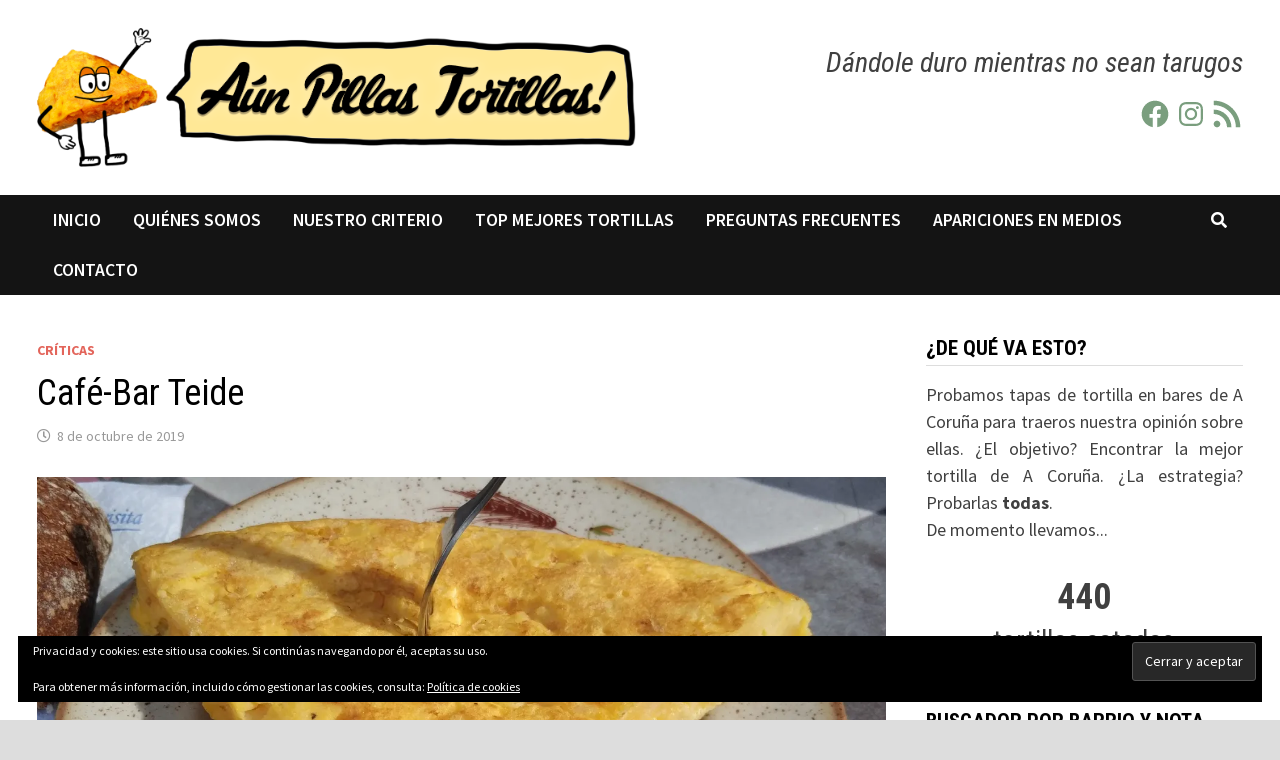

--- FILE ---
content_type: text/html; charset=utf-8
request_url: https://www.google.com/recaptcha/api2/aframe
body_size: 267
content:
<!DOCTYPE HTML><html><head><meta http-equiv="content-type" content="text/html; charset=UTF-8"></head><body><script nonce="gqoNAGNAd_yDA5SiY3mYEw">/** Anti-fraud and anti-abuse applications only. See google.com/recaptcha */ try{var clients={'sodar':'https://pagead2.googlesyndication.com/pagead/sodar?'};window.addEventListener("message",function(a){try{if(a.source===window.parent){var b=JSON.parse(a.data);var c=clients[b['id']];if(c){var d=document.createElement('img');d.src=c+b['params']+'&rc='+(localStorage.getItem("rc::a")?sessionStorage.getItem("rc::b"):"");window.document.body.appendChild(d);sessionStorage.setItem("rc::e",parseInt(sessionStorage.getItem("rc::e")||0)+1);localStorage.setItem("rc::h",'1765390627581');}}}catch(b){}});window.parent.postMessage("_grecaptcha_ready", "*");}catch(b){}</script></body></html>

--- FILE ---
content_type: text/css
request_url: https://aunpillastortillas.com/wp-content/plugins/dx-out-of-date//assets/css/main.css?ver=250728-154825
body_size: -30
content:
.out-of-date {
	padding: 5px;
	margin-bottom: 10px;
}